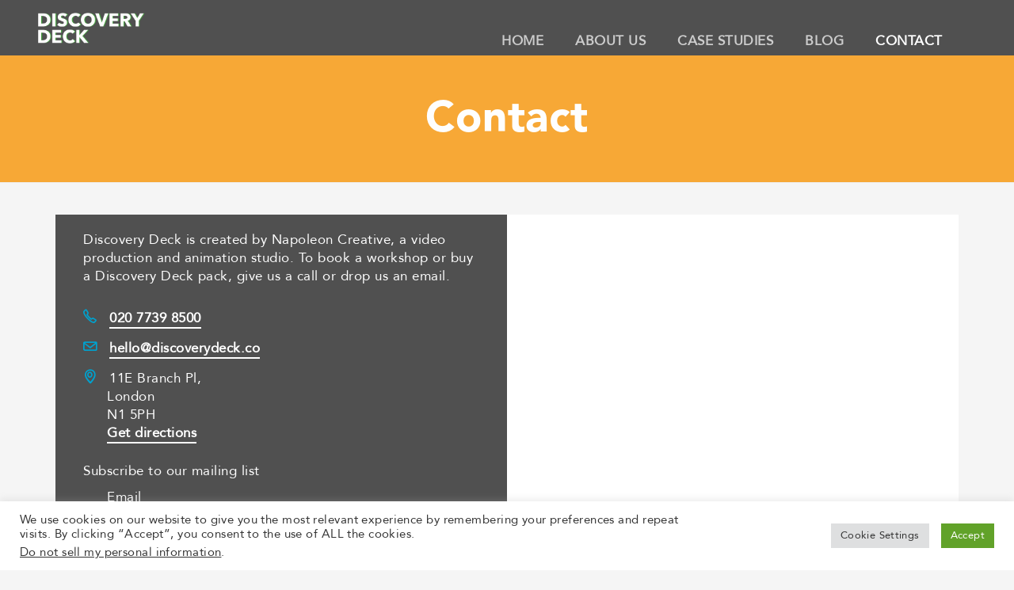

--- FILE ---
content_type: text/html; charset=UTF-8
request_url: https://discoverydeck.co/contact/
body_size: 13803
content:

<!doctype html>
<html lang="en-GB">
<head>
	<meta charset="utf-8">
	<meta http-equiv="x-ua-compatible" content="ie=edge">
	<meta name="viewport" content="width=device-width, initial-scale=1">


	<script type="text/javascript">
		(function() {
			var path = '//easy.myfonts.net/v2/js?sid=10336(font-family=Avenir+35+Light)&sid=10338(font-family=Avenir+55+Roman)&sid=10344(font-family=Avenir+65+Medium)&sid=10346(font-family=Avenir+95+Black)&key=kiZiJbXnal',
			protocol = ('https:' == document.location.protocol ? 'https:' : 'http:'),
			trial = document.createElement('script');
			trial.type = 'text/javascript';
			trial.async = true;
			trial.src = protocol + path;
			var head = document.getElementsByTagName("head")[0];
			head.appendChild(trial);
		})();
	</script>

	<meta name='robots' content='index, follow, max-image-preview:large, max-snippet:-1, max-video-preview:-1' />

	<!-- This site is optimized with the Yoast SEO plugin v24.7 - https://yoast.com/wordpress/plugins/seo/ -->
	<title>Contact Napoleon Creative</title>
	<meta name="description" content="Get in touch with Napoleon Creative for world-class video production and animation. Based in London, they offer a full service from concept to delivery." />
	<link rel="canonical" href="https://discoverydeck.co/contact/" />
	<meta property="og:locale" content="en_GB" />
	<meta property="og:type" content="article" />
	<meta property="og:title" content="Contact Napoleon Creative" />
	<meta property="og:description" content="Get in touch with Napoleon Creative for world-class video production and animation. Based in London, they offer a full service from concept to delivery." />
	<meta property="og:url" content="https://discoverydeck.co/contact/" />
	<meta property="og:site_name" content="Discovery Deck" />
	<meta property="article:publisher" content="https://www.facebook.com/napoleoncreative" />
	<meta property="article:modified_time" content="2017-08-15T14:00:16+00:00" />
	<meta property="og:image" content="https://discoverydeck.co/wp-content/uploads/2016/10/DD-Contact-Featured-Image.jpg" />
	<meta property="og:image:width" content="1200" />
	<meta property="og:image:height" content="675" />
	<meta property="og:image:type" content="image/jpeg" />
	<meta name="twitter:card" content="summary_large_image" />
	<meta name="twitter:site" content="@nacr" />
	<script type="application/ld+json" class="yoast-schema-graph">{"@context":"https://schema.org","@graph":[{"@type":"WebPage","@id":"https://discoverydeck.co/contact/","url":"https://discoverydeck.co/contact/","name":"Contact Napoleon Creative","isPartOf":{"@id":"https://discoverydeck.co/#website"},"primaryImageOfPage":{"@id":"https://discoverydeck.co/contact/#primaryimage"},"image":{"@id":"https://discoverydeck.co/contact/#primaryimage"},"thumbnailUrl":"https://discoverydeck.co/wp-content/uploads/2016/10/DD-Contact-Featured-Image.jpg","datePublished":"2016-10-19T13:39:11+00:00","dateModified":"2017-08-15T14:00:16+00:00","description":"Get in touch with Napoleon Creative for world-class video production and animation. Based in London, they offer a full service from concept to delivery.","breadcrumb":{"@id":"https://discoverydeck.co/contact/#breadcrumb"},"inLanguage":"en-GB","potentialAction":[{"@type":"ReadAction","target":["https://discoverydeck.co/contact/"]}]},{"@type":"ImageObject","inLanguage":"en-GB","@id":"https://discoverydeck.co/contact/#primaryimage","url":"https://discoverydeck.co/wp-content/uploads/2016/10/DD-Contact-Featured-Image.jpg","contentUrl":"https://discoverydeck.co/wp-content/uploads/2016/10/DD-Contact-Featured-Image.jpg","width":1200,"height":675,"caption":"contact discovery deck"},{"@type":"BreadcrumbList","@id":"https://discoverydeck.co/contact/#breadcrumb","itemListElement":[{"@type":"ListItem","position":1,"name":"Home","item":"https://discoverydeck.co/"},{"@type":"ListItem","position":2,"name":"Contact"}]},{"@type":"WebSite","@id":"https://discoverydeck.co/#website","url":"https://discoverydeck.co/","name":"Discovery Deck","description":"Unlock your story with our card-based game","potentialAction":[{"@type":"SearchAction","target":{"@type":"EntryPoint","urlTemplate":"https://discoverydeck.co/?s={search_term_string}"},"query-input":{"@type":"PropertyValueSpecification","valueRequired":true,"valueName":"search_term_string"}}],"inLanguage":"en-GB"}]}</script>
	<!-- / Yoast SEO plugin. -->


<link rel='dns-prefetch' href='//cdnjs.cloudflare.com' />
<script type="text/javascript">
/* <![CDATA[ */
window._wpemojiSettings = {"baseUrl":"https:\/\/s.w.org\/images\/core\/emoji\/15.0.3\/72x72\/","ext":".png","svgUrl":"https:\/\/s.w.org\/images\/core\/emoji\/15.0.3\/svg\/","svgExt":".svg","source":{"concatemoji":"https:\/\/discoverydeck.co\/wp-includes\/js\/wp-emoji-release.min.js?ver=6.6.4"}};
/*! This file is auto-generated */
!function(i,n){var o,s,e;function c(e){try{var t={supportTests:e,timestamp:(new Date).valueOf()};sessionStorage.setItem(o,JSON.stringify(t))}catch(e){}}function p(e,t,n){e.clearRect(0,0,e.canvas.width,e.canvas.height),e.fillText(t,0,0);var t=new Uint32Array(e.getImageData(0,0,e.canvas.width,e.canvas.height).data),r=(e.clearRect(0,0,e.canvas.width,e.canvas.height),e.fillText(n,0,0),new Uint32Array(e.getImageData(0,0,e.canvas.width,e.canvas.height).data));return t.every(function(e,t){return e===r[t]})}function u(e,t,n){switch(t){case"flag":return n(e,"\ud83c\udff3\ufe0f\u200d\u26a7\ufe0f","\ud83c\udff3\ufe0f\u200b\u26a7\ufe0f")?!1:!n(e,"\ud83c\uddfa\ud83c\uddf3","\ud83c\uddfa\u200b\ud83c\uddf3")&&!n(e,"\ud83c\udff4\udb40\udc67\udb40\udc62\udb40\udc65\udb40\udc6e\udb40\udc67\udb40\udc7f","\ud83c\udff4\u200b\udb40\udc67\u200b\udb40\udc62\u200b\udb40\udc65\u200b\udb40\udc6e\u200b\udb40\udc67\u200b\udb40\udc7f");case"emoji":return!n(e,"\ud83d\udc26\u200d\u2b1b","\ud83d\udc26\u200b\u2b1b")}return!1}function f(e,t,n){var r="undefined"!=typeof WorkerGlobalScope&&self instanceof WorkerGlobalScope?new OffscreenCanvas(300,150):i.createElement("canvas"),a=r.getContext("2d",{willReadFrequently:!0}),o=(a.textBaseline="top",a.font="600 32px Arial",{});return e.forEach(function(e){o[e]=t(a,e,n)}),o}function t(e){var t=i.createElement("script");t.src=e,t.defer=!0,i.head.appendChild(t)}"undefined"!=typeof Promise&&(o="wpEmojiSettingsSupports",s=["flag","emoji"],n.supports={everything:!0,everythingExceptFlag:!0},e=new Promise(function(e){i.addEventListener("DOMContentLoaded",e,{once:!0})}),new Promise(function(t){var n=function(){try{var e=JSON.parse(sessionStorage.getItem(o));if("object"==typeof e&&"number"==typeof e.timestamp&&(new Date).valueOf()<e.timestamp+604800&&"object"==typeof e.supportTests)return e.supportTests}catch(e){}return null}();if(!n){if("undefined"!=typeof Worker&&"undefined"!=typeof OffscreenCanvas&&"undefined"!=typeof URL&&URL.createObjectURL&&"undefined"!=typeof Blob)try{var e="postMessage("+f.toString()+"("+[JSON.stringify(s),u.toString(),p.toString()].join(",")+"));",r=new Blob([e],{type:"text/javascript"}),a=new Worker(URL.createObjectURL(r),{name:"wpTestEmojiSupports"});return void(a.onmessage=function(e){c(n=e.data),a.terminate(),t(n)})}catch(e){}c(n=f(s,u,p))}t(n)}).then(function(e){for(var t in e)n.supports[t]=e[t],n.supports.everything=n.supports.everything&&n.supports[t],"flag"!==t&&(n.supports.everythingExceptFlag=n.supports.everythingExceptFlag&&n.supports[t]);n.supports.everythingExceptFlag=n.supports.everythingExceptFlag&&!n.supports.flag,n.DOMReady=!1,n.readyCallback=function(){n.DOMReady=!0}}).then(function(){return e}).then(function(){var e;n.supports.everything||(n.readyCallback(),(e=n.source||{}).concatemoji?t(e.concatemoji):e.wpemoji&&e.twemoji&&(t(e.twemoji),t(e.wpemoji)))}))}((window,document),window._wpemojiSettings);
/* ]]> */
</script>
<style id='cf-frontend-style-inline-css' type='text/css'>
@font-face {
	font-family: 'avenir-roman';
	font-weight: 400;
	src: url('https://discoverydeck.co/wp-content/uploads/2023/12/Avenir-Roman.ttf') format('truetype'),
		url('https://discoverydeck.co/wp-content/uploads/2023/12/Avenir-Roman.woff') format('woff'),
		url('https://discoverydeck.co/wp-content/uploads/2023/12/Avenir-Roman.woff2') format('woff2');
}
@font-face {
	font-family: 'avenir-black';
	font-weight: 400;
	src: url('https://discoverydeck.co/wp-content/uploads/2023/12/Avenir-Black.ttf') format('truetype');
}
</style>
<style id='wp-emoji-styles-inline-css' type='text/css'>

	img.wp-smiley, img.emoji {
		display: inline !important;
		border: none !important;
		box-shadow: none !important;
		height: 1em !important;
		width: 1em !important;
		margin: 0 0.07em !important;
		vertical-align: -0.1em !important;
		background: none !important;
		padding: 0 !important;
	}
</style>
<link rel='stylesheet' id='wp-block-library-css' href='https://discoverydeck.co/wp-includes/css/dist/block-library/style.min.css?ver=6.6.4' type='text/css' media='all' />
<style id='classic-theme-styles-inline-css' type='text/css'>
/*! This file is auto-generated */
.wp-block-button__link{color:#fff;background-color:#32373c;border-radius:9999px;box-shadow:none;text-decoration:none;padding:calc(.667em + 2px) calc(1.333em + 2px);font-size:1.125em}.wp-block-file__button{background:#32373c;color:#fff;text-decoration:none}
</style>
<style id='global-styles-inline-css' type='text/css'>
:root{--wp--preset--aspect-ratio--square: 1;--wp--preset--aspect-ratio--4-3: 4/3;--wp--preset--aspect-ratio--3-4: 3/4;--wp--preset--aspect-ratio--3-2: 3/2;--wp--preset--aspect-ratio--2-3: 2/3;--wp--preset--aspect-ratio--16-9: 16/9;--wp--preset--aspect-ratio--9-16: 9/16;--wp--preset--color--black: #000000;--wp--preset--color--cyan-bluish-gray: #abb8c3;--wp--preset--color--white: #ffffff;--wp--preset--color--pale-pink: #f78da7;--wp--preset--color--vivid-red: #cf2e2e;--wp--preset--color--luminous-vivid-orange: #ff6900;--wp--preset--color--luminous-vivid-amber: #fcb900;--wp--preset--color--light-green-cyan: #7bdcb5;--wp--preset--color--vivid-green-cyan: #00d084;--wp--preset--color--pale-cyan-blue: #8ed1fc;--wp--preset--color--vivid-cyan-blue: #0693e3;--wp--preset--color--vivid-purple: #9b51e0;--wp--preset--gradient--vivid-cyan-blue-to-vivid-purple: linear-gradient(135deg,rgba(6,147,227,1) 0%,rgb(155,81,224) 100%);--wp--preset--gradient--light-green-cyan-to-vivid-green-cyan: linear-gradient(135deg,rgb(122,220,180) 0%,rgb(0,208,130) 100%);--wp--preset--gradient--luminous-vivid-amber-to-luminous-vivid-orange: linear-gradient(135deg,rgba(252,185,0,1) 0%,rgba(255,105,0,1) 100%);--wp--preset--gradient--luminous-vivid-orange-to-vivid-red: linear-gradient(135deg,rgba(255,105,0,1) 0%,rgb(207,46,46) 100%);--wp--preset--gradient--very-light-gray-to-cyan-bluish-gray: linear-gradient(135deg,rgb(238,238,238) 0%,rgb(169,184,195) 100%);--wp--preset--gradient--cool-to-warm-spectrum: linear-gradient(135deg,rgb(74,234,220) 0%,rgb(151,120,209) 20%,rgb(207,42,186) 40%,rgb(238,44,130) 60%,rgb(251,105,98) 80%,rgb(254,248,76) 100%);--wp--preset--gradient--blush-light-purple: linear-gradient(135deg,rgb(255,206,236) 0%,rgb(152,150,240) 100%);--wp--preset--gradient--blush-bordeaux: linear-gradient(135deg,rgb(254,205,165) 0%,rgb(254,45,45) 50%,rgb(107,0,62) 100%);--wp--preset--gradient--luminous-dusk: linear-gradient(135deg,rgb(255,203,112) 0%,rgb(199,81,192) 50%,rgb(65,88,208) 100%);--wp--preset--gradient--pale-ocean: linear-gradient(135deg,rgb(255,245,203) 0%,rgb(182,227,212) 50%,rgb(51,167,181) 100%);--wp--preset--gradient--electric-grass: linear-gradient(135deg,rgb(202,248,128) 0%,rgb(113,206,126) 100%);--wp--preset--gradient--midnight: linear-gradient(135deg,rgb(2,3,129) 0%,rgb(40,116,252) 100%);--wp--preset--font-size--small: 13px;--wp--preset--font-size--medium: 20px;--wp--preset--font-size--large: 36px;--wp--preset--font-size--x-large: 42px;--wp--preset--spacing--20: 0.44rem;--wp--preset--spacing--30: 0.67rem;--wp--preset--spacing--40: 1rem;--wp--preset--spacing--50: 1.5rem;--wp--preset--spacing--60: 2.25rem;--wp--preset--spacing--70: 3.38rem;--wp--preset--spacing--80: 5.06rem;--wp--preset--shadow--natural: 6px 6px 9px rgba(0, 0, 0, 0.2);--wp--preset--shadow--deep: 12px 12px 50px rgba(0, 0, 0, 0.4);--wp--preset--shadow--sharp: 6px 6px 0px rgba(0, 0, 0, 0.2);--wp--preset--shadow--outlined: 6px 6px 0px -3px rgba(255, 255, 255, 1), 6px 6px rgba(0, 0, 0, 1);--wp--preset--shadow--crisp: 6px 6px 0px rgba(0, 0, 0, 1);}:where(.is-layout-flex){gap: 0.5em;}:where(.is-layout-grid){gap: 0.5em;}body .is-layout-flex{display: flex;}.is-layout-flex{flex-wrap: wrap;align-items: center;}.is-layout-flex > :is(*, div){margin: 0;}body .is-layout-grid{display: grid;}.is-layout-grid > :is(*, div){margin: 0;}:where(.wp-block-columns.is-layout-flex){gap: 2em;}:where(.wp-block-columns.is-layout-grid){gap: 2em;}:where(.wp-block-post-template.is-layout-flex){gap: 1.25em;}:where(.wp-block-post-template.is-layout-grid){gap: 1.25em;}.has-black-color{color: var(--wp--preset--color--black) !important;}.has-cyan-bluish-gray-color{color: var(--wp--preset--color--cyan-bluish-gray) !important;}.has-white-color{color: var(--wp--preset--color--white) !important;}.has-pale-pink-color{color: var(--wp--preset--color--pale-pink) !important;}.has-vivid-red-color{color: var(--wp--preset--color--vivid-red) !important;}.has-luminous-vivid-orange-color{color: var(--wp--preset--color--luminous-vivid-orange) !important;}.has-luminous-vivid-amber-color{color: var(--wp--preset--color--luminous-vivid-amber) !important;}.has-light-green-cyan-color{color: var(--wp--preset--color--light-green-cyan) !important;}.has-vivid-green-cyan-color{color: var(--wp--preset--color--vivid-green-cyan) !important;}.has-pale-cyan-blue-color{color: var(--wp--preset--color--pale-cyan-blue) !important;}.has-vivid-cyan-blue-color{color: var(--wp--preset--color--vivid-cyan-blue) !important;}.has-vivid-purple-color{color: var(--wp--preset--color--vivid-purple) !important;}.has-black-background-color{background-color: var(--wp--preset--color--black) !important;}.has-cyan-bluish-gray-background-color{background-color: var(--wp--preset--color--cyan-bluish-gray) !important;}.has-white-background-color{background-color: var(--wp--preset--color--white) !important;}.has-pale-pink-background-color{background-color: var(--wp--preset--color--pale-pink) !important;}.has-vivid-red-background-color{background-color: var(--wp--preset--color--vivid-red) !important;}.has-luminous-vivid-orange-background-color{background-color: var(--wp--preset--color--luminous-vivid-orange) !important;}.has-luminous-vivid-amber-background-color{background-color: var(--wp--preset--color--luminous-vivid-amber) !important;}.has-light-green-cyan-background-color{background-color: var(--wp--preset--color--light-green-cyan) !important;}.has-vivid-green-cyan-background-color{background-color: var(--wp--preset--color--vivid-green-cyan) !important;}.has-pale-cyan-blue-background-color{background-color: var(--wp--preset--color--pale-cyan-blue) !important;}.has-vivid-cyan-blue-background-color{background-color: var(--wp--preset--color--vivid-cyan-blue) !important;}.has-vivid-purple-background-color{background-color: var(--wp--preset--color--vivid-purple) !important;}.has-black-border-color{border-color: var(--wp--preset--color--black) !important;}.has-cyan-bluish-gray-border-color{border-color: var(--wp--preset--color--cyan-bluish-gray) !important;}.has-white-border-color{border-color: var(--wp--preset--color--white) !important;}.has-pale-pink-border-color{border-color: var(--wp--preset--color--pale-pink) !important;}.has-vivid-red-border-color{border-color: var(--wp--preset--color--vivid-red) !important;}.has-luminous-vivid-orange-border-color{border-color: var(--wp--preset--color--luminous-vivid-orange) !important;}.has-luminous-vivid-amber-border-color{border-color: var(--wp--preset--color--luminous-vivid-amber) !important;}.has-light-green-cyan-border-color{border-color: var(--wp--preset--color--light-green-cyan) !important;}.has-vivid-green-cyan-border-color{border-color: var(--wp--preset--color--vivid-green-cyan) !important;}.has-pale-cyan-blue-border-color{border-color: var(--wp--preset--color--pale-cyan-blue) !important;}.has-vivid-cyan-blue-border-color{border-color: var(--wp--preset--color--vivid-cyan-blue) !important;}.has-vivid-purple-border-color{border-color: var(--wp--preset--color--vivid-purple) !important;}.has-vivid-cyan-blue-to-vivid-purple-gradient-background{background: var(--wp--preset--gradient--vivid-cyan-blue-to-vivid-purple) !important;}.has-light-green-cyan-to-vivid-green-cyan-gradient-background{background: var(--wp--preset--gradient--light-green-cyan-to-vivid-green-cyan) !important;}.has-luminous-vivid-amber-to-luminous-vivid-orange-gradient-background{background: var(--wp--preset--gradient--luminous-vivid-amber-to-luminous-vivid-orange) !important;}.has-luminous-vivid-orange-to-vivid-red-gradient-background{background: var(--wp--preset--gradient--luminous-vivid-orange-to-vivid-red) !important;}.has-very-light-gray-to-cyan-bluish-gray-gradient-background{background: var(--wp--preset--gradient--very-light-gray-to-cyan-bluish-gray) !important;}.has-cool-to-warm-spectrum-gradient-background{background: var(--wp--preset--gradient--cool-to-warm-spectrum) !important;}.has-blush-light-purple-gradient-background{background: var(--wp--preset--gradient--blush-light-purple) !important;}.has-blush-bordeaux-gradient-background{background: var(--wp--preset--gradient--blush-bordeaux) !important;}.has-luminous-dusk-gradient-background{background: var(--wp--preset--gradient--luminous-dusk) !important;}.has-pale-ocean-gradient-background{background: var(--wp--preset--gradient--pale-ocean) !important;}.has-electric-grass-gradient-background{background: var(--wp--preset--gradient--electric-grass) !important;}.has-midnight-gradient-background{background: var(--wp--preset--gradient--midnight) !important;}.has-small-font-size{font-size: var(--wp--preset--font-size--small) !important;}.has-medium-font-size{font-size: var(--wp--preset--font-size--medium) !important;}.has-large-font-size{font-size: var(--wp--preset--font-size--large) !important;}.has-x-large-font-size{font-size: var(--wp--preset--font-size--x-large) !important;}
:where(.wp-block-post-template.is-layout-flex){gap: 1.25em;}:where(.wp-block-post-template.is-layout-grid){gap: 1.25em;}
:where(.wp-block-columns.is-layout-flex){gap: 2em;}:where(.wp-block-columns.is-layout-grid){gap: 2em;}
:root :where(.wp-block-pullquote){font-size: 1.5em;line-height: 1.6;}
</style>
<link rel='stylesheet' id='cookie-law-info-css' href='https://discoverydeck.co/wp-content/plugins/cookie-law-info/legacy/public/css/cookie-law-info-public.css?ver=3.2.8' type='text/css' media='all' />
<link rel='stylesheet' id='cookie-law-info-gdpr-css' href='https://discoverydeck.co/wp-content/plugins/cookie-law-info/legacy/public/css/cookie-law-info-gdpr.css?ver=3.2.8' type='text/css' media='all' />
<style id='akismet-widget-style-inline-css' type='text/css'>

			.a-stats {
				--akismet-color-mid-green: #357b49;
				--akismet-color-white: #fff;
				--akismet-color-light-grey: #f6f7f7;

				max-width: 350px;
				width: auto;
			}

			.a-stats * {
				all: unset;
				box-sizing: border-box;
			}

			.a-stats strong {
				font-weight: 600;
			}

			.a-stats a.a-stats__link,
			.a-stats a.a-stats__link:visited,
			.a-stats a.a-stats__link:active {
				background: var(--akismet-color-mid-green);
				border: none;
				box-shadow: none;
				border-radius: 8px;
				color: var(--akismet-color-white);
				cursor: pointer;
				display: block;
				font-family: -apple-system, BlinkMacSystemFont, 'Segoe UI', 'Roboto', 'Oxygen-Sans', 'Ubuntu', 'Cantarell', 'Helvetica Neue', sans-serif;
				font-weight: 500;
				padding: 12px;
				text-align: center;
				text-decoration: none;
				transition: all 0.2s ease;
			}

			/* Extra specificity to deal with TwentyTwentyOne focus style */
			.widget .a-stats a.a-stats__link:focus {
				background: var(--akismet-color-mid-green);
				color: var(--akismet-color-white);
				text-decoration: none;
			}

			.a-stats a.a-stats__link:hover {
				filter: brightness(110%);
				box-shadow: 0 4px 12px rgba(0, 0, 0, 0.06), 0 0 2px rgba(0, 0, 0, 0.16);
			}

			.a-stats .count {
				color: var(--akismet-color-white);
				display: block;
				font-size: 1.5em;
				line-height: 1.4;
				padding: 0 13px;
				white-space: nowrap;
			}
		
</style>
<link rel='stylesheet' id='sage/simplelines-css' href='https://cdnjs.cloudflare.com/ajax/libs/simple-line-icons/2.3.2/css/simple-line-icons.css' type='text/css' media='all' />
<link rel='stylesheet' id='sage/css-css' href='https://discoverydeck.co/wp-content/themes/napoleon-sage/dist/styles/main.css' type='text/css' media='all' />
<script type="text/javascript" src="https://discoverydeck.co/wp-includes/js/jquery/jquery.min.js?ver=3.7.1" id="jquery-core-js"></script>
<script type="text/javascript" src="https://discoverydeck.co/wp-includes/js/jquery/jquery-migrate.min.js?ver=3.4.1" id="jquery-migrate-js"></script>
<script type="text/javascript" id="cookie-law-info-js-extra">
/* <![CDATA[ */
var Cli_Data = {"nn_cookie_ids":[],"cookielist":[],"non_necessary_cookies":[],"ccpaEnabled":"1","ccpaRegionBased":"","ccpaBarEnabled":"","strictlyEnabled":["necessary","obligatoire"],"ccpaType":"ccpa_gdpr","js_blocking":"1","custom_integration":"","triggerDomRefresh":"","secure_cookies":""};
var cli_cookiebar_settings = {"animate_speed_hide":"500","animate_speed_show":"500","background":"#FFF","border":"#b1a6a6c2","border_on":"","button_1_button_colour":"#61a229","button_1_button_hover":"#4e8221","button_1_link_colour":"#fff","button_1_as_button":"1","button_1_new_win":"","button_2_button_colour":"#333","button_2_button_hover":"#292929","button_2_link_colour":"#444","button_2_as_button":"","button_2_hidebar":"","button_3_button_colour":"#dedfe0","button_3_button_hover":"#b2b2b3","button_3_link_colour":"#333333","button_3_as_button":"1","button_3_new_win":"","button_4_button_colour":"#dedfe0","button_4_button_hover":"#b2b2b3","button_4_link_colour":"#333333","button_4_as_button":"1","button_7_button_colour":"#61a229","button_7_button_hover":"#4e8221","button_7_link_colour":"#fff","button_7_as_button":"1","button_7_new_win":"","font_family":"inherit","header_fix":"","notify_animate_hide":"1","notify_animate_show":"","notify_div_id":"#cookie-law-info-bar","notify_position_horizontal":"right","notify_position_vertical":"bottom","scroll_close":"","scroll_close_reload":"","accept_close_reload":"","reject_close_reload":"","showagain_tab":"","showagain_background":"#fff","showagain_border":"#000","showagain_div_id":"#cookie-law-info-again","showagain_x_position":"100px","text":"#333333","show_once_yn":"","show_once":"10000","logging_on":"","as_popup":"","popup_overlay":"1","bar_heading_text":"","cookie_bar_as":"banner","popup_showagain_position":"bottom-right","widget_position":"left"};
var log_object = {"ajax_url":"https:\/\/discoverydeck.co\/wp-admin\/admin-ajax.php"};
/* ]]> */
</script>
<script type="text/javascript" src="https://discoverydeck.co/wp-content/plugins/cookie-law-info/legacy/public/js/cookie-law-info-public.js?ver=3.2.8" id="cookie-law-info-js"></script>
<script type="text/javascript" id="cookie-law-info-ccpa-js-extra">
/* <![CDATA[ */
var ccpa_data = {"opt_out_prompt":"Do you really wish to opt out?","opt_out_confirm":"Confirm","opt_out_cancel":"Cancel"};
/* ]]> */
</script>
<script type="text/javascript" src="https://discoverydeck.co/wp-content/plugins/cookie-law-info/legacy/admin/modules/ccpa/assets/js/cookie-law-info-ccpa.js?ver=3.2.8" id="cookie-law-info-ccpa-js"></script>
<link rel="https://api.w.org/" href="https://discoverydeck.co/wp-json/" /><link rel="alternate" title="JSON" type="application/json" href="https://discoverydeck.co/wp-json/wp/v2/pages/98" /><link rel="EditURI" type="application/rsd+xml" title="RSD" href="https://discoverydeck.co/xmlrpc.php?rsd" />
<meta name="generator" content="WordPress 6.6.4" />
<link rel='shortlink' href='https://discoverydeck.co/?p=98' />
<link rel="alternate" title="oEmbed (JSON)" type="application/json+oembed" href="https://discoverydeck.co/wp-json/oembed/1.0/embed?url=https%3A%2F%2Fdiscoverydeck.co%2Fcontact%2F" />
<link rel="alternate" title="oEmbed (XML)" type="text/xml+oembed" href="https://discoverydeck.co/wp-json/oembed/1.0/embed?url=https%3A%2F%2Fdiscoverydeck.co%2Fcontact%2F&#038;format=xml" />
			<!-- DO NOT COPY THIS SNIPPET! Start of Page Analytics Tracking for HubSpot WordPress plugin v11.2.0-->
			<script class="hsq-set-content-id" data-content-id="standard-page">
				var _hsq = _hsq || [];
				_hsq.push(["setContentType", "standard-page"]);
			</script>
			<!-- DO NOT COPY THIS SNIPPET! End of Page Analytics Tracking for HubSpot WordPress plugin -->
			<style type="text/css" id="simple-css-output">/*GENERAL [base64]*/.page-header { padding: 50px 40px;}body{ font-family: 'avenir-roman', sans-serif !important;}/*FONT STYLING------------------------------------------------------------------------------------------------------*/.page-title, h1.page-title { font-family: 'avenir-black','avenir-roman', sans-serif !important;}.section-title { font-family: 'avenir-black','avenir-roman', sans-serif !important;}#act-one .strapline { font-family: 'avenir-black','avenir-roman', sans-serif !important;}.h1, .h2, .h3, .h4, .h5, .h6, h1, h2, h3, h4, h5, h6 { font-family: 'avenir-black','avenir-roman', sans-serif !important;}/*LIST AND BLOCKQUOTE STYLING--------------------------------------------------------------------------------------------------*/ul li{font-size:1.2em;}blockquote span{font-size:1em !important;}/*CTA [base64]*/.search-form a.btn-cta.search-submit, a.btn.btn-cta { background: #fff; color: #444;}.search-form a.btn-cta.search-submit:hover, a.btn.btn-cta:hover { background: transparent; color: #fff;}.search-form a.btn-cta.green.search-submit, a.btn.btn-cta.green { background: #47a040; color: #fff;}.search-form a.btn-cta.green.search-submit:hover, a.btn.btn-cta.green:hover { color: #47a040; border-color: #47a040; background:transparent;}.search-form a.btn-cta.red.search-submit, a.btn.btn-cta.red { background: #e73d3d; color: #fff;}.search-form a.btn-cta.red.search-submit:hover, a.btn.btn-cta.red:hover { color: #e73d3d; border-color: #e73d3d; background:transparent;}.search-form a.btn-cta.yellow.search-submit, a.btn.btn-cta.yellow { background: #f7a836; color: #fff;}.search-form a.btn-cta.yellow.search-submit:hover, a.btn.btn-cta.yellow:hover { color: #f7a836; border-color: #f7a836; background:transparent;}/*BLOG [base64]*/.social-share{ display:none;}.author-box{ display:none;}.post-share{ display:none;}/*CONTACT [base64]*/#mc_embed_signup{ margin-top:25px;}.mc-field-group { margin-left: 30px;}.mc-field-group label { font-size:1.2em; font-weight: normal; color: white;}.mc-field-group input { outline: none; box-shadow: none; border: none; width: 250px; margin-bottom: 8px;}.mailchimp-submit { background-color: #e73d3d!important; color: white; border: none; text-transform: none; line-height: 1em; padding: 1em 2em 1em 2em; color: #fff; font-weight: 700; font-size: 1em; width: 170px; margin: 10px; border-radius: 4px; background-repeat: no-repeat; background-position: 74% 50%; background-size: 20px; margin-left:30px;}.contact-panel .contact-social { border-top: none;}.page-template-page-service .case-study-card { margin-bottom: 30px;}.page-template-page-service .page-header { background: #E73D3D;} .service-text { position: relative; left: -50%; color: white; font-size: 25px; text-align: center; margin: auto;}.service-text-container{ position: absolute; left: 50%; top:45%; width: 100%;}.case-study-card-thumb{ background: linear-gradient( rgba(0, 0, 0, 0.5), rgba(0, 0, 0, 0.5) );}.page-template-page-portfolio .page-header { background: #47a040;}.single-portfolio .page-header { background: #47a040 !important;}.single-services .page-header { background: #E73D3D !important;}.clearfix:after { visibility: hidden; display: block; font-size: 0; content: " "; clear: both; height: 0;}* html .clearfix { zoom: 1; } /* IE6 */*:first-child+html .clearfix { zoom: 1; } /* IE7 */</style><!-- Analytics by WP Statistics - https://wp-statistics.com -->
<style type="text/css">.recentcomments a{display:inline !important;padding:0 !important;margin:0 !important;}</style><link rel="icon" href="https://discoverydeck.co/wp-content/uploads/2017/07/favicon-96x96.png" sizes="32x32" />
<link rel="icon" href="https://discoverydeck.co/wp-content/uploads/2017/07/favicon-96x96.png" sizes="192x192" />
<link rel="apple-touch-icon" href="https://discoverydeck.co/wp-content/uploads/2017/07/favicon-96x96.png" />
<meta name="msapplication-TileImage" content="https://discoverydeck.co/wp-content/uploads/2017/07/favicon-96x96.png" />
	<!--<script type="text/javascript">

	  var _gaq = _gaq || [];
	  _gaq.push(['_setAccount', 'UA-10127160-1']);
	  _gaq.push(['_trackPageview']);

	  (function() {
	    var ga = document.createElement('script'); ga.type = 'text/javascript'; ga.async = true;
	    ga.src = ('https:' == document.location.protocol ? 'https://ssl' : 'http://www') + '.google-analytics.com/ga.js';
	    var s = document.getElementsByTagName('script')[0]; s.parentNode.insertBefore(ga, s);
	  })();

	</script>-->
	
	<!-- Global site tag (gtag.js) - Google Analytics -->
<script async src="https://www.googletagmanager.com/gtag/js?id=UA-128364500-1"></script>
<script>
  window.dataLayer = window.dataLayer || [];
  function gtag(){dataLayer.push(arguments);}
  gtag('js', new Date());

  gtag('config', 'UA-128364500-1');
</script>

</head>
<body data-rsssl=1 class="page-template page-template-templates page-template-page-contact page-template-templatespage-contact-php page page-id-98 contact sidebar-primary">
    <!--[if IE]>
      <div class="alert alert-warning">
        You are using an <strong>outdated</strong> browser. Please <a href="http://browsehappy.com/">upgrade your browser</a> to improve your experience.      </div>
      <![endif]-->
            <div class="wrap" role="document">
        <div class="content row">
          <main class="main">
              <div id="content-anchor"></div>
  <div id="sticky-phantom"></div>



  <header>
    <div class="container">

      <div class="nav-logo">
        <a href="https://discoverydeck.co/">
          <img src="https://discoverydeck.co/wp-content/themes/napoleon-sage/assets/images/logos/dd-logo-white-green.png" alt="Nc Logo" />
        </a>
      </div>

      <nav>
        <div class="menu-main-menu-container"><ul id="menu-main-menu" class="menu"><li id="menu-item-22" class="menu-item menu-item-type-post_type menu-item-object-page menu-item-home menu-item-22"><a href="https://discoverydeck.co/">Home</a></li>
<li id="menu-item-5533" class="menu-item menu-item-type-post_type menu-item-object-page menu-item-5533"><a href="https://discoverydeck.co/about-us/">About Us</a></li>
<li id="menu-item-26" class="menu-item menu-item-type-post_type menu-item-object-page menu-item-26"><a href="https://discoverydeck.co/case-studies/">Case Studies</a></li>
<li id="menu-item-24" class="menu-item menu-item-type-post_type menu-item-object-page menu-item-24"><a href="https://discoverydeck.co/blog/">Blog</a></li>
<li id="menu-item-100" class="menu-item menu-item-type-post_type menu-item-object-page current-menu-item page_item page-item-98 current_page_item menu-item-100"><a href="https://discoverydeck.co/contact/" aria-current="page">Contact</a></li>
</ul></div>
        <div id="burger">
          <span class="icon-menu"></span>
        </div><!-- /#burger -->
      </nav>

    </div>
  </header><div class="page-header">
	<h1 class="page-title">Contact</h1>
</div>

<div class="container pd">

	<div class="contact-panel">

		<div class="row no-gutter">

			<div class="col-md-6 match contact-box">


				<div class="row">
					<div class="col-md-12">

						<p>
							 Discovery Deck is created by Napoleon Creative, a video production and animation studio. To book a workshop or buy a Discovery Deck pack, give us a call or drop us an email.
						</p>

						<div class="contact-info">
							<p>
								<span class="icon-phone"></span> <a href="tel:02077398500">020 7739 8500</a>
							</p>

							<p>
								<span class="icon-envelope"></span> <a href="/cdn-cgi/l/email-protection#462e232a2a2906222f3525293023343f2223252d682529"><span class="__cf_email__" data-cfemail="7119141d1d1e31151802121e071403081514121a5f121e">[email&#160;protected]</span></a>
							</p>

							<p>
								<span class="icon-location-pin"></span> 11E Branch Pl, <br /> London <br /> N1 5PH <br />
								<a href="https://www.google.co.uk/maps/dir/''/napoleon+creative/@51.5372852,-0.1540995,12z/data=!3m1!4b1!4m8!4m7!1m0!1m5!1m1!1s0x48761ca7481c79c3:0x41a001a6cb58b3a7!2m2!1d-0.08406!2d51.537306" target="_blank">
									Get directions
								</a>
							</p>
						</div><!-- /.contact-info -->
                        <!-- Begin MailChimp Signup Form -->
<div id="mc_embed_signup">
<form action="//napoleoncreative.us1.list-manage.com/subscribe/post?u=8cb7c858f4a177b7462dc00b6&amp;id=ca9ac4106e" method="post" id="mc-embedded-subscribe-form" name="mc-embedded-subscribe-form" class="validate" target="_blank" novalidate>
    <div id="mc_embed_signup_scroll">
	<p>Subscribe to our mailing list</p>
<div class="mc-field-group">
	<label for="mce-EMAIL">Email </label>
	<input type="email" value="" name="EMAIL" class="required email" id="mce-EMAIL">
</div>
<div class="mc-field-group">
	<label for="mce-FNAME">First Name </label>
	<input type="text" value="" name="FNAME" class="" id="mce-FNAME">
</div>
<div class="mc-field-group">
	<label for="mce-LNAME">Surname </label>
	<input type="text" value="" name="LNAME" class="" id="mce-LNAME">
</div>
<div class="mc-field-group">
	<label for="mce-MMERGE3">Company </label>
	<input type="text" value="" name="MMERGE3" class="" id="mce-MMERGE3">
</div>
	<div id="mce-responses" class="clear">
		<div class="response" id="mce-error-response" style="display:none"></div>
		<div class="response" id="mce-success-response" style="display:none"></div>
	</div>    <!-- real people should not fill this in and expect good things - do not remove this or risk form bot signups-->
    <div style="position: absolute; left: -5000px;" aria-hidden="true"><input type="text" name="b_8cb7c858f4a177b7462dc00b6_ca9ac4106e" tabindex="-1" value=""></div>
    <div class="clear"><input type="submit" value="Subscribe" name="subscribe" id="mc-embedded-subscribe" class="button mailchimp-submit"></div>
    </div>
</form>
</div>

<!--End mc_embed_signup-->
					</div><!-- /.col-md-12 -->
				</div><!-- /.row -->


				

				<div class="row contact-social">
					<p class="remove-link-style">
						<a href="https://www.instagram.com/discoverydeck/" target="blank">
							<span class="icon-social-instagram"></span>
						</a>

						<a href="https://twitter.com/DiscoveryDeck" target="blank">
							<span class="icon-social-twitter"></span>
						</a>

						<a href="https://www.youtube.com/channel/UChfHS9287BOepY3aNeEzEbA" target="blank">
							<span class="icon-social-youtube"></span>
						</a>

						<a href="https://www.facebook.com/DiscoveryDeck/" target="blank">
							<span class="icon-social-facebook"></span>
						</a>
					</p>	
				</div><!-- /.row -->

			</div><!-- /.col-md-6 -->

			<div class="col-md-6 match">

				<iframe src="https://www.google.com/maps/embed?pb=!1m18!1m12!1m3!1d11014.597886300708!2d-0.09081862803655939!3d51.53654942378353!2m3!1f0!2f0!3f0!3m2!1i1024!2i768!4f13.1!3m3!1m2!1s0x48761ca7481c79c3%3A0x41a001a6cb58b3a7!2sNapoleon+Creative!5e0!3m2!1sen!2suk!4v1477909779686" width="100%" style="min-height: 400px;" height="100%" frameborder="0" style="border:0" allowfullscreen></iframe>

			</div><!-- /.col-md-8 -->


		</div><!-- /.row -->
	</div><!-- /.contact-panel -->





	<div class="row hide">
		<div class="col-md-6">

			[contact-form-7 id="145" title="Contact form" html_class="form"]		</div><!-- /.col-md-6 -->

		<div class="col-md-6">
			<div class="row">
				<div class="col-md-5">

				</div><!-- /.col-md-6 -->
				<div class="col-md-7">
					<p>
						<span class="contact-cta">E</span>: <a href="/cdn-cgi/l/email-protection#43632f262c2d032d22332c2f262c2d20312622372a35266d202c2e"><span class="__cf_email__" data-cfemail="ea868f8584aa848b9a85868f858489988f8b9e839c8fc4898587">[email&#160;protected]</span></a> <br />
						<span class="contact-cta">T</span>: <a href="tel:02077398500">020 7739 8500</a>
					</p>	
				</div><!-- /.col-md-6 -->
			</div><!-- /.row -->

			<iframe src="https://www.google.com/maps/embed?pb=!1m18!1m12!1m3!1d10099.812424244368!2d-0.08929551630011902!3d51.53933781310586!2m3!1f0!2f0!3f0!3m2!1i1024!2i768!4f13.1!3m3!1m2!1s0x48761ca7481c79c3%3A0x41a001a6cb58b3a7!2sNapoleon+Creative!5e0!3m2!1sen!2suk!4v1477661994205" width="100%" height="450" frameborder="0" style="border:0" allowfullscreen></iframe>
		</div><!-- /.col-md-6 -->
	</div><!-- /.row -->

</div><!-- /.container -->          </main><!-- /.main -->
        </div><!-- /.content -->
      </div><!-- /.wrap -->
      <footer id="footer">
	<div class="container">

		<div class="row">
			<div class="col-md-3 col-sm-12">

				<img class="logo" src="https://discoverydeck.co/wp-content/themes/napoleon-sage/dist/images/logos/dd-logo-white-green.png" width="100%" alt="Napoleon Creative logo" />

				<div class="row contact-social">
					<p class="remove-link-style">
						<a href="https://www.instagram.com/discoverydeck/" target="blank">
							<span class="icon-social-instagram"></span>
						</a>

						<a href="https://twitter.com/DiscoveryDeck" target="blank">
							<span class="icon-social-twitter"></span>
						</a>

						<a href="https://www.youtube.com/channel/UChfHS9287BOepY3aNeEzEbA" target="blank">
							<span class="icon-social-youtube"></span>
						</a>

						<a href="https://www.facebook.com/DiscoveryDeck/" target="blank">
							<span class="icon-social-facebook"></span>
						</a>
					</p>	
				</div><!-- /.row -->
				


				<p class="m-t-md small">
					&copy; Copyright Discovery Deck 2026				</p>
				<p class="small remove-link-style">
					<a href="https://discoverydeck.co/terms-and-conditions/">T&amp;C's</a>
				</p>

			</div><!-- /.col-md-3 -->

			<div class="col-md-3 col-sm-6">
				<h5 class="color-nc-green">Latest posts</h5>

				<ul>
						<li>
							<a href="https://discoverydeck.co/general/more-effective-meetings/">
								Want to hold more effective meetings? Make sure there’s Toast.							</a>
						</li>

						
						<li>
							<a href="https://discoverydeck.co/general/business-outcomes-meeting/">
								Shifting a story to focus on Business Outcomes							</a>
						</li>

						
						<li>
							<a href="https://discoverydeck.co/story/discovery-deck-trademark/">
								We&#8217;ve passed the first trademark hurdle							</a>
						</li>

						</ul>
			</div><!-- /.col-md-3 -->

			<div class="col-md-3 col-sm-6">
				<h5 class="color-nc-blue">Latest work</h5>

				<ul>
						<li>
							<a href="https://discoverydeck.co/case-studies/sales-process-workshop/">
								&#8220;It&#8217;s a framework and process that works&#8221;							</a>
						</li>

						
						<li>
							<a href="https://discoverydeck.co/case-studies/company-story-video/">
								Distilling a Company Story							</a>
						</li>

						
						<li>
							<a href="https://discoverydeck.co/case-studies/succinct-marketing-message-museum/">
								Video planning workshop for the Natural History Museum							</a>
						</li>

						</ul>
			</div><!-- /.col-md-3 -->

			<div class="col-md-3 col-sm-12">
				<h5 class="color-nc-red">Contact</h5>

				<div class="row no-gutter">
					<div class="col-xs-1">
						<p>
							<span class="icon-location-pin"></span> 
						</p>
					</div><!-- /.col-md-1 -->
					<div class="col-xs-11">
						<p>
							11E Branch Pl, London, <br />N1 5PH 
							<a href="https://www.google.co.uk/maps/dir/''/napoleon+creative/@51.5372852,-0.1540995,12z/data=!3m1!4b1!4m8!4m7!1m0!1m5!1m1!1s0x48761ca7481c79c3:0x41a001a6cb58b3a7!2m2!1d-0.08406!2d51.537306" target="_blank">
								Get directions
							</a>
						</p>
					</div><!-- /.col-md-11 -->

					<div class="col-xs-1">
						<p>
							<span class="icon-phone"></span>
						</p>
					</div><!-- /.col-md-1 -->
					<div class="col-xs-11">
						<p>
							<a href="tel:02077398500">020 7739 8500</a>
						</p>
					</div><!-- /.col-md-11 -->

					<div class="col-xs-1">
						<p>
							<span class="icon-envelope"></span> 
						</p>
					</div><!-- /.col-md-1 -->
					<div class="col-xs-11">
						<p>
							<a href="/cdn-cgi/l/email-protection#59313c353536193d302a3a362f3c2b203d3c3a32773a36"><span class="__cf_email__" data-cfemail="f29a979e9e9db2969b81919d8497808b96979199dc919d">[email&#160;protected]</span></a>
						</a>
					</p>
				</div><!-- /.col-md-11 -->
			</div><!-- /.row -->


		</div><!-- /.col-md-3 -->

	</div><!-- /.row -->

</div><!-- /.container -->
</footer>
<!--googleoff: all--><div id="cookie-law-info-bar" data-nosnippet="true"><span><div class="cli-bar-container cli-style-v2"><div class="cli-bar-message">We use cookies on our website to give you the most relevant experience by remembering your preferences and repeat visits. By clicking “Accept”, you consent to the use of ALL the cookies.</br><div class="wt-cli-ccpa-element"> <a style="color:#333333" class="wt-cli-ccpa-opt-out">Do not sell my personal information</a>.</div></div><div class="cli-bar-btn_container"><a role='button' class="medium cli-plugin-button cli-plugin-main-button cli_settings_button" style="margin:0px 10px 0px 5px">Cookie Settings</a><a role='button' data-cli_action="accept" id="cookie_action_close_header" class="medium cli-plugin-button cli-plugin-main-button cookie_action_close_header cli_action_button wt-cli-accept-btn">Accept</a></div></div></span></div><div id="cookie-law-info-again" data-nosnippet="true"><span id="cookie_hdr_showagain">Manage consent</span></div><div class="cli-modal" data-nosnippet="true" id="cliSettingsPopup" tabindex="-1" role="dialog" aria-labelledby="cliSettingsPopup" aria-hidden="true">
  <div class="cli-modal-dialog" role="document">
	<div class="cli-modal-content cli-bar-popup">
		  <button type="button" class="cli-modal-close" id="cliModalClose">
			<svg class="" viewBox="0 0 24 24"><path d="M19 6.41l-1.41-1.41-5.59 5.59-5.59-5.59-1.41 1.41 5.59 5.59-5.59 5.59 1.41 1.41 5.59-5.59 5.59 5.59 1.41-1.41-5.59-5.59z"></path><path d="M0 0h24v24h-24z" fill="none"></path></svg>
			<span class="wt-cli-sr-only">Close</span>
		  </button>
		  <div class="cli-modal-body">
			<div class="cli-container-fluid cli-tab-container">
	<div class="cli-row">
		<div class="cli-col-12 cli-align-items-stretch cli-px-0">
			<div class="cli-privacy-overview">
				<h4>Privacy Overview</h4>				<div class="cli-privacy-content">
					<div class="cli-privacy-content-text">This website uses cookies to improve your experience while you navigate through the website. Out of these, the cookies that are categorized as necessary are stored on your browser as they are essential for the working of basic functionalities of the website. We also use third-party cookies that help us analyze and understand how you use this website. These cookies will be stored in your browser only with your consent. You also have the option to opt-out of these cookies. But opting out of some of these cookies may affect your browsing experience.</div>
				</div>
				<a class="cli-privacy-readmore" aria-label="Show more" role="button" data-readmore-text="Show more" data-readless-text="Show less"></a>			</div>
		</div>
		<div class="cli-col-12 cli-align-items-stretch cli-px-0 cli-tab-section-container">
												<div class="cli-tab-section">
						<div class="cli-tab-header">
							<a role="button" tabindex="0" class="cli-nav-link cli-settings-mobile" data-target="necessary" data-toggle="cli-toggle-tab">
								Necessary							</a>
															<div class="wt-cli-necessary-checkbox">
									<input type="checkbox" class="cli-user-preference-checkbox"  id="wt-cli-checkbox-necessary" data-id="checkbox-necessary" checked="checked"  />
									<label class="form-check-label" for="wt-cli-checkbox-necessary">Necessary</label>
								</div>
								<span class="cli-necessary-caption">Always Enabled</span>
													</div>
						<div class="cli-tab-content">
							<div class="cli-tab-pane cli-fade" data-id="necessary">
								<div class="wt-cli-cookie-description">
									Necessary cookies are absolutely essential for the website to function properly. These cookies ensure basic functionalities and security features of the website, anonymously.
<table class="cookielawinfo-row-cat-table cookielawinfo-winter"><thead><tr><th class="cookielawinfo-column-1">Cookie</th><th class="cookielawinfo-column-3">Duration</th><th class="cookielawinfo-column-4">Description</th></tr></thead><tbody><tr class="cookielawinfo-row"><td class="cookielawinfo-column-1">cookielawinfo-checkbox-analytics</td><td class="cookielawinfo-column-3">11 months</td><td class="cookielawinfo-column-4">This cookie is set by GDPR Cookie Consent plugin. The cookie is used to store the user consent for the cookies in the category "Analytics".</td></tr><tr class="cookielawinfo-row"><td class="cookielawinfo-column-1">cookielawinfo-checkbox-functional</td><td class="cookielawinfo-column-3">11 months</td><td class="cookielawinfo-column-4">The cookie is set by GDPR cookie consent to record the user consent for the cookies in the category "Functional".</td></tr><tr class="cookielawinfo-row"><td class="cookielawinfo-column-1">cookielawinfo-checkbox-necessary</td><td class="cookielawinfo-column-3">11 months</td><td class="cookielawinfo-column-4">This cookie is set by GDPR Cookie Consent plugin. The cookies is used to store the user consent for the cookies in the category "Necessary".</td></tr><tr class="cookielawinfo-row"><td class="cookielawinfo-column-1">cookielawinfo-checkbox-others</td><td class="cookielawinfo-column-3">11 months</td><td class="cookielawinfo-column-4">This cookie is set by GDPR Cookie Consent plugin. The cookie is used to store the user consent for the cookies in the category "Other.</td></tr><tr class="cookielawinfo-row"><td class="cookielawinfo-column-1">cookielawinfo-checkbox-performance</td><td class="cookielawinfo-column-3">11 months</td><td class="cookielawinfo-column-4">This cookie is set by GDPR Cookie Consent plugin. The cookie is used to store the user consent for the cookies in the category "Performance".</td></tr><tr class="cookielawinfo-row"><td class="cookielawinfo-column-1">viewed_cookie_policy</td><td class="cookielawinfo-column-3">11 months</td><td class="cookielawinfo-column-4">The cookie is set by the GDPR Cookie Consent plugin and is used to store whether or not user has consented to the use of cookies. It does not store any personal data.</td></tr></tbody></table>								</div>
							</div>
						</div>
					</div>
																	<div class="cli-tab-section">
						<div class="cli-tab-header">
							<a role="button" tabindex="0" class="cli-nav-link cli-settings-mobile" data-target="functional" data-toggle="cli-toggle-tab">
								Functional							</a>
															<div class="cli-switch">
									<input type="checkbox" id="wt-cli-checkbox-functional" class="cli-user-preference-checkbox"  data-id="checkbox-functional" />
									<label for="wt-cli-checkbox-functional" class="cli-slider" data-cli-enable="Enabled" data-cli-disable="Disabled"><span class="wt-cli-sr-only">Functional</span></label>
								</div>
													</div>
						<div class="cli-tab-content">
							<div class="cli-tab-pane cli-fade" data-id="functional">
								<div class="wt-cli-cookie-description">
									Functional cookies help to perform certain functionalities like sharing the content of the website on social media platforms, collect feedbacks, and other third-party features.
								</div>
							</div>
						</div>
					</div>
																	<div class="cli-tab-section">
						<div class="cli-tab-header">
							<a role="button" tabindex="0" class="cli-nav-link cli-settings-mobile" data-target="performance" data-toggle="cli-toggle-tab">
								Performance							</a>
															<div class="cli-switch">
									<input type="checkbox" id="wt-cli-checkbox-performance" class="cli-user-preference-checkbox"  data-id="checkbox-performance" />
									<label for="wt-cli-checkbox-performance" class="cli-slider" data-cli-enable="Enabled" data-cli-disable="Disabled"><span class="wt-cli-sr-only">Performance</span></label>
								</div>
													</div>
						<div class="cli-tab-content">
							<div class="cli-tab-pane cli-fade" data-id="performance">
								<div class="wt-cli-cookie-description">
									Performance cookies are used to understand and analyze the key performance indexes of the website which helps in delivering a better user experience for the visitors.
								</div>
							</div>
						</div>
					</div>
																	<div class="cli-tab-section">
						<div class="cli-tab-header">
							<a role="button" tabindex="0" class="cli-nav-link cli-settings-mobile" data-target="analytics" data-toggle="cli-toggle-tab">
								Analytics							</a>
															<div class="cli-switch">
									<input type="checkbox" id="wt-cli-checkbox-analytics" class="cli-user-preference-checkbox"  data-id="checkbox-analytics" />
									<label for="wt-cli-checkbox-analytics" class="cli-slider" data-cli-enable="Enabled" data-cli-disable="Disabled"><span class="wt-cli-sr-only">Analytics</span></label>
								</div>
													</div>
						<div class="cli-tab-content">
							<div class="cli-tab-pane cli-fade" data-id="analytics">
								<div class="wt-cli-cookie-description">
									Analytical cookies are used to understand how visitors interact with the website. These cookies help provide information on metrics the number of visitors, bounce rate, traffic source, etc.
								</div>
							</div>
						</div>
					</div>
																	<div class="cli-tab-section">
						<div class="cli-tab-header">
							<a role="button" tabindex="0" class="cli-nav-link cli-settings-mobile" data-target="advertisement" data-toggle="cli-toggle-tab">
								Advertisement							</a>
															<div class="cli-switch">
									<input type="checkbox" id="wt-cli-checkbox-advertisement" class="cli-user-preference-checkbox"  data-id="checkbox-advertisement" />
									<label for="wt-cli-checkbox-advertisement" class="cli-slider" data-cli-enable="Enabled" data-cli-disable="Disabled"><span class="wt-cli-sr-only">Advertisement</span></label>
								</div>
													</div>
						<div class="cli-tab-content">
							<div class="cli-tab-pane cli-fade" data-id="advertisement">
								<div class="wt-cli-cookie-description">
									Advertisement cookies are used to provide visitors with relevant ads and marketing campaigns. These cookies track visitors across websites and collect information to provide customized ads.
								</div>
							</div>
						</div>
					</div>
																	<div class="cli-tab-section">
						<div class="cli-tab-header">
							<a role="button" tabindex="0" class="cli-nav-link cli-settings-mobile" data-target="others" data-toggle="cli-toggle-tab">
								Others							</a>
															<div class="cli-switch">
									<input type="checkbox" id="wt-cli-checkbox-others" class="cli-user-preference-checkbox"  data-id="checkbox-others" />
									<label for="wt-cli-checkbox-others" class="cli-slider" data-cli-enable="Enabled" data-cli-disable="Disabled"><span class="wt-cli-sr-only">Others</span></label>
								</div>
													</div>
						<div class="cli-tab-content">
							<div class="cli-tab-pane cli-fade" data-id="others">
								<div class="wt-cli-cookie-description">
									Other uncategorized cookies are those that are being analyzed and have not been classified into a category as yet.
								</div>
							</div>
						</div>
					</div>
										</div>
	</div>
</div>
		  </div>
		  <div class="cli-modal-footer">
			<div class="wt-cli-element cli-container-fluid cli-tab-container">
				<div class="cli-row">
					<div class="cli-col-12 cli-align-items-stretch cli-px-0">
						<div class="cli-tab-footer wt-cli-privacy-overview-actions">
						
															<a id="wt-cli-privacy-save-btn" role="button" tabindex="0" data-cli-action="accept" class="wt-cli-privacy-btn cli_setting_save_button wt-cli-privacy-accept-btn cli-btn">SAVE &amp; ACCEPT</a>
													</div>
						
					</div>
				</div>
			</div>
		</div>
	</div>
  </div>
</div>
<div class="cli-modal-backdrop cli-fade cli-settings-overlay"></div>
<div class="cli-modal-backdrop cli-fade cli-popupbar-overlay"></div>
<!--googleon: all--><link rel='stylesheet' id='cookie-law-info-table-css' href='https://discoverydeck.co/wp-content/plugins/cookie-law-info/legacy/public/css/cookie-law-info-table.css?ver=3.2.8' type='text/css' media='all' />
<script data-cfasync="false" src="/cdn-cgi/scripts/5c5dd728/cloudflare-static/email-decode.min.js"></script><script type="text/javascript" src="https://discoverydeck.co/wp-content/themes/napoleon-sage/dist/scripts/velocity.js" id="velocity-js"></script>
<script type="text/javascript" src="https://discoverydeck.co/wp-content/themes/napoleon-sage/dist/scripts/matchHeight.js" id="matchHeight-js"></script>
<script type="text/javascript" src="https://discoverydeck.co/wp-content/themes/napoleon-sage/dist/scripts/fullpage.js" id="fullpage-js"></script>
<script type="text/javascript" src="https://discoverydeck.co/wp-content/themes/napoleon-sage/dist/scripts/isotope.js" id="isotope-js"></script>
<script type="text/javascript" src="https://discoverydeck.co/wp-content/themes/napoleon-sage/dist/scripts/parallax.js" id="parallax-js"></script>
<script type="text/javascript" src="https://discoverydeck.co/wp-content/themes/napoleon-sage/dist/scripts/main.js" id="sage/js-js"></script>
    <script defer src="https://static.cloudflareinsights.com/beacon.min.js/vcd15cbe7772f49c399c6a5babf22c1241717689176015" integrity="sha512-ZpsOmlRQV6y907TI0dKBHq9Md29nnaEIPlkf84rnaERnq6zvWvPUqr2ft8M1aS28oN72PdrCzSjY4U6VaAw1EQ==" data-cf-beacon='{"version":"2024.11.0","token":"2264fd4ae6444dceb7c4ff28f97fb8f6","r":1,"server_timing":{"name":{"cfCacheStatus":true,"cfEdge":true,"cfExtPri":true,"cfL4":true,"cfOrigin":true,"cfSpeedBrain":true},"location_startswith":null}}' crossorigin="anonymous"></script>
</body>
    </html>


--- FILE ---
content_type: text/javascript
request_url: https://discoverydeck.co/wp-content/themes/napoleon-sage/dist/scripts/parallax.js
body_size: 3248
content:
/*
 * jQuery Easing v1.3 - http://gsgd.co.uk/sandbox/jquery/easing/
 *
 * Uses the built in easing capabilities added In jQuery 1.1
 * to offer multiple easing options
 *
 * TERMS OF USE - EASING EQUATIONS
 * 
 * Open source under the BSD License. 
 * 
 * Copyright Ã‚Â© 2001 Robert Penner
 * All rights reserved.
 *
 * TERMS OF USE - jQuery Easing
 * 
 * Open source under the BSD License. 
 * 
 * Copyright Ã‚Â© 2008 George McGinley Smith
 * All rights reserved.
 *
 * Redistribution and use in source and binary forms, with or without modification, 
 * are permitted provided that the following conditions are met:
 * 
 * Redistributions of source code must retain the above copyright notice, this list of 
 * conditions and the following disclaimer.
 * Redistributions in binary form must reproduce the above copyright notice, this list 
 * of conditions and the following disclaimer in the documentation and/or other materials 
 * provided with the distribution.
 * 
 * Neither the name of the author nor the names of contributors may be used to endorse 
 * or promote products derived from this software without specific prior written permission.
 * 
 * THIS SOFTWARE IS PROVIDED BY THE COPYRIGHT HOLDERS AND CONTRIBUTORS "AS IS" AND ANY 
 * EXPRESS OR IMPLIED WARRANTIES, INCLUDING, BUT NOT LIMITED TO, THE IMPLIED WARRANTIES OF
 * MERCHANTABILITY AND FITNESS FOR A PARTICULAR PURPOSE ARE DISCLAIMED. IN NO EVENT SHALL THE
 *  COPYRIGHT OWNER OR CONTRIBUTORS BE LIABLE FOR ANY DIRECT, INDIRECT, INCIDENTAL, SPECIAL,
 *  EXEMPLARY, OR CONSEQUENTIAL DAMAGES (INCLUDING, BUT NOT LIMITED TO, PROCUREMENT OF SUBSTITUTE
 *  GOODS OR SERVICES; LOSS OF USE, DATA, OR PROFITS; OR BUSINESS INTERRUPTION) HOWEVER CAUSED 
 * AND ON ANY THEORY OF LIABILITY, WHETHER IN CONTRACT, STRICT LIABILITY, OR TORT (INCLUDING
 *  NEGLIGENCE OR OTHERWISE) ARISING IN ANY WAY OUT OF THE USE OF THIS SOFTWARE, EVEN IF ADVISED 
 * OF THE POSSIBILITY OF SUCH DAMAGE. 
 *
 */
 jQuery.easing.jswing=jQuery.easing.swing;jQuery.extend(jQuery.easing,{def:"easeOutQuad",swing:function(e,f,a,h,g){return jQuery.easing[jQuery.easing.def](e,f,a,h,g)},easeInQuad:function(e,f,a,h,g){return h*(f/=g)*f+a},easeOutQuad:function(e,f,a,h,g){return -h*(f/=g)*(f-2)+a},easeInOutQuad:function(e,f,a,h,g){if((f/=g/2)<1){return h/2*f*f+a}return -h/2*((--f)*(f-2)-1)+a},easeInCubic:function(e,f,a,h,g){return h*(f/=g)*f*f+a},easeOutCubic:function(e,f,a,h,g){return h*((f=f/g-1)*f*f+1)+a},easeInOutCubic:function(e,f,a,h,g){if((f/=g/2)<1){return h/2*f*f*f+a}return h/2*((f-=2)*f*f+2)+a},easeInQuart:function(e,f,a,h,g){return h*(f/=g)*f*f*f+a},easeOutQuart:function(e,f,a,h,g){return -h*((f=f/g-1)*f*f*f-1)+a},easeInOutQuart:function(e,f,a,h,g){if((f/=g/2)<1){return h/2*f*f*f*f+a}return -h/2*((f-=2)*f*f*f-2)+a},easeInQuint:function(e,f,a,h,g){return h*(f/=g)*f*f*f*f+a},easeOutQuint:function(e,f,a,h,g){return h*((f=f/g-1)*f*f*f*f+1)+a},easeInOutQuint:function(e,f,a,h,g){if((f/=g/2)<1){return h/2*f*f*f*f*f+a}return h/2*((f-=2)*f*f*f*f+2)+a},easeInSine:function(e,f,a,h,g){return -h*Math.cos(f/g*(Math.PI/2))+h+a},easeOutSine:function(e,f,a,h,g){return h*Math.sin(f/g*(Math.PI/2))+a},easeInOutSine:function(e,f,a,h,g){return -h/2*(Math.cos(Math.PI*f/g)-1)+a},easeInExpo:function(e,f,a,h,g){return(f==0)?a:h*Math.pow(2,10*(f/g-1))+a},easeOutExpo:function(e,f,a,h,g){return(f==g)?a+h:h*(-Math.pow(2,-10*f/g)+1)+a},easeInOutExpo:function(e,f,a,h,g){if(f==0){return a}if(f==g){return a+h}if((f/=g/2)<1){return h/2*Math.pow(2,10*(f-1))+a}return h/2*(-Math.pow(2,-10*--f)+2)+a},easeInCirc:function(e,f,a,h,g){return -h*(Math.sqrt(1-(f/=g)*f)-1)+a},easeOutCirc:function(e,f,a,h,g){return h*Math.sqrt(1-(f=f/g-1)*f)+a},easeInOutCirc:function(e,f,a,h,g){if((f/=g/2)<1){return -h/2*(Math.sqrt(1-f*f)-1)+a}return h/2*(Math.sqrt(1-(f-=2)*f)+1)+a},easeInElastic:function(f,h,e,l,k){var i=1.70158;var j=0;var g=l;if(h==0){return e}if((h/=k)==1){return e+l}if(!j){j=k*0.3}if(g<Math.abs(l)){g=l;var i=j/4}else{var i=j/(2*Math.PI)*Math.asin(l/g)}return -(g*Math.pow(2,10*(h-=1))*Math.sin((h*k-i)*(2*Math.PI)/j))+e},easeOutElastic:function(f,h,e,l,k){var i=1.70158;var j=0;var g=l;if(h==0){return e}if((h/=k)==1){return e+l}if(!j){j=k*0.3}if(g<Math.abs(l)){g=l;var i=j/4}else{var i=j/(2*Math.PI)*Math.asin(l/g)}return g*Math.pow(2,-10*h)*Math.sin((h*k-i)*(2*Math.PI)/j)+l+e},easeInOutElastic:function(f,h,e,l,k){var i=1.70158;var j=0;var g=l;if(h==0){return e}if((h/=k/2)==2){return e+l}if(!j){j=k*(0.3*1.5)}if(g<Math.abs(l)){g=l;var i=j/4}else{var i=j/(2*Math.PI)*Math.asin(l/g)}if(h<1){return -0.5*(g*Math.pow(2,10*(h-=1))*Math.sin((h*k-i)*(2*Math.PI)/j))+e}return g*Math.pow(2,-10*(h-=1))*Math.sin((h*k-i)*(2*Math.PI)/j)*0.5+l+e},easeInBack:function(e,f,a,i,h,g){if(g==undefined){g=1.70158}return i*(f/=h)*f*((g+1)*f-g)+a},easeOutBack:function(e,f,a,i,h,g){if(g==undefined){g=1.70158}return i*((f=f/h-1)*f*((g+1)*f+g)+1)+a},easeInOutBack:function(e,f,a,i,h,g){if(g==undefined){g=1.70158}if((f/=h/2)<1){return i/2*(f*f*(((g*=(1.525))+1)*f-g))+a}return i/2*((f-=2)*f*(((g*=(1.525))+1)*f+g)+2)+a},easeInBounce:function(e,f,a,h,g){return h-jQuery.easing.easeOutBounce(e,g-f,0,h,g)+a},easeOutBounce:function(e,f,a,h,g){if((f/=g)<(1/2.75)){return h*(7.5625*f*f)+a}else{if(f<(2/2.75)){return h*(7.5625*(f-=(1.5/2.75))*f+0.75)+a}else{if(f<(2.5/2.75)){return h*(7.5625*(f-=(2.25/2.75))*f+0.9375)+a}else{return h*(7.5625*(f-=(2.625/2.75))*f+0.984375)+a}}}},easeInOutBounce:function(e,f,a,h,g){if(f<g/2){return jQuery.easing.easeInBounce(e,f*2,0,h,g)*0.5+a}return jQuery.easing.easeOutBounce(e,f*2-g,0,h,g)*0.5+h*0.5+a}});




 (function( $ ) {

    /**
     * Underscore.js 1.5.2
     * http://underscorejs.org
     * (c) 2009-2013 Jeremy Ashkenas, DocumentCloud and Investigative Reporters & Editors
     * Underscore may be freely distributed under the MIT license.
     */
     function debounce (func, wait, immediate) {
      var timeout, args, context, timestamp, result;
      return function() {
        context = this;
        args = arguments;
        timestamp = new Date();
        var later = function() {
          var last = (new Date()) - timestamp;
          if (last < wait) {
            timeout = setTimeout(later, wait - last);
          } else {
            timeout = null;
            if (!immediate) result = func.apply(context, args);
          }
        };
        var callNow = immediate && !timeout;
        if (!timeout) {
          timeout = setTimeout(later, wait);
        }
        if (callNow) result = func.apply(context, args);
        return result;
      };
    }



// https://github.com/benoitpointet/jquery-scrollsnap-plugin
$.fn.scrollsnap = function( options ) {

  var settings = $.extend( {
    'direction': 'y',
    'snaps' : '*',
    'proximity' : 12,
    'offset' : 0,
    'duration' : 200,
    'latency' : 250,
    'easing' : 'swing',
    'onSnapEvent' : 'scrollsnap', // triggered on the snapped DOM element
    'onSnap' : function ($snappedElement, silent) { }, // callback when an element was snapped
    'onSnapWait' : 50 // wait for redundant snaps before firing event / calling callback
  }, options);

  var leftOrTop = settings.direction === 'x' ? 'Left' : 'Top',
  offsetLT = 'offset' + leftOrTop,
  scrollLT = 'scroll' + leftOrTop;

  return this.each(function() {

    var scrollingEl = this,
    $scrollingEl = $(this);

    if (scrollingEl.nodeType == 1) {
                // scrollingEl is DOM element

                $scrollingEl.css('position', 'relative');

                var lastOffset = null;
                var handler = function(e) {

                  var matchingEl = null, matchingDy = settings.proximity + 1;

                  $scrollingEl.find(settings.snaps).each(function() {
                    var snappingEl = this,
                    dy = Math.abs(snappingEl[offsetLT] + settings.offset - scrollingEl[scrollLT]);

                    if (dy < matchingDy) {
                      matchingEl = snappingEl;
                      matchingDy = dy;
                    }
                  });

                  if (matchingEl) {
                    var endScroll = matchingEl[offsetLT] + settings.offset,
                    animateProp = {},
                    $matchingEl = $(matchingEl);
                    animateProp[scrollLT] = endScroll;
                    if (Math.abs($scrollingEl[scrollLT]() - endScroll)>2) {
                      $scrollingEl.animate(animateProp, settings.duration, settings.easing, debounce(function () {
                        if (settings.onSnap) {
                          settings.onSnap($matchingEl);
                        }

                        $matchingEl.trigger(settings.onSnapEvent);

                      }, settings.onSnapWait));
                    } else if (endScroll !== lastOffset) {
                      if (settings.onSnap) {
                        settings.onSnap($matchingEl, true);
                      }
                    }
                    lastOffset = endScroll;
                  }

                };

                $scrollingEl.bind('scrollstop', {latency: settings.latency}, handler);

              } else if (scrollingEl.nodeType == 9) {
                // scrollingEl is DOM document

                var win = (scrollingEl.defaultView || scrollingEl.parentWindow);

                var lastOffset = null;
                var handler = function(e) {

                  var matchingEl = null, matchingDy = settings.proximity + 1;

                  $(scrollingEl).find(settings.snaps).each(function() {
                    var tempOffset = (typeof win['scrollX'] != "undefined") ? 'scroll'+settings.direction.toUpperCase() : 'page' + settings.direction.toUpperCase() + 'Offset';
                    var snappingEl = this,
                    dy = Math.abs(($(snappingEl).offset()[leftOrTop.toLowerCase()] + settings.offset) - win[tempOffset]);

                    if (dy < matchingDy) {
                      matchingEl = snappingEl;
                      matchingDy = dy;
                    }
                  });

                  if (matchingEl) {
                    var $matchingEl = $(matchingEl),
                    endScroll = $matchingEl.offset()[leftOrTop.toLowerCase()] + settings.offset,
                    animateProp = {};
                    animateProp[scrollLT] = endScroll;
                    if (Math.abs($scrollingEl[scrollLT]() - endScroll)>2) {
                      $('html, body').animate(animateProp, settings.duration, settings.easing, debounce(function () {
                        if (settings.onSnap) {
                          settings.onSnap($matchingEl);
                        }

                        $matchingEl.trigger(settings.onSnapEvent)
                      }, settings.onSnapWait));
                    } else if (endScroll !== lastOffset) {
                      if (settings.onSnap) {
                        settings.onSnap($matchingEl, true);
                      }
                    }
                    lastOffset = endScroll;
                  }
                };

                $scrollingEl.bind('scrollstop', {latency: settings.latency}, handler);
                $(win).bind('resize', handler);
              }
            });
};

})( jQuery );


/*!
 * jQuery Scrollstop Plugin v1.1.0
 * https://github.com/ssorallen/jquery-scrollstop
 */
 (function($) {
  // $.event.dispatch was undocumented and was deprecated in jQuery 1.7[1]. It
  // was replaced by $.event.handle in jQuery 1.9.
  //
  // Use the first of the available functions to support jQuery <1.8.
  //
  // [1] https://github.com/jquery/jquery-migrate/blob/master/src/event.js#L25
  var dispatch = $.event.dispatch || $.event.handle;

  var special = $.event.special,
  uid1 = 'D' + (+new Date()),
  uid2 = 'D' + (+new Date() + 1);

  special.scrollstart = {
    setup: function(data) {
      var _data = $.extend({
        latency: special.scrollstop.latency
      }, data);

      var timer,
      handler = function(evt) {
        var _self = this,
        _args = arguments;

        if (timer) {
          clearTimeout(timer);
        } else {
          evt.type = 'scrollstart';
          dispatch.apply(_self, _args);
        }

        timer = setTimeout(function() {
          timer = null;
        }, _data.latency);
      };

      $(this).bind('scroll', handler).data(uid1, handler);
    },
    teardown: function() {
      $(this).unbind('scroll', $(this).data(uid1));
    }
  };

  special.scrollstop = {
    latency: 250,
    setup: function(data) {
      var _data = $.extend({
        latency: special.scrollstop.latency
      }, data);

      var timer,
      handler = function(evt) {
        var _self = this,
        _args = arguments;

        if (timer) {
          clearTimeout(timer);
        }

        timer = setTimeout(function() {
          timer = null;
          evt.type = 'scrollstop';
          dispatch.apply(_self, _args);
        }, _data.latency);
      };

      $(this).bind('scroll', handler).data(uid2, handler);
    },
    teardown: function() {
      $(this).unbind('scroll', $(this).data(uid2));
    }
  };

})(jQuery);
//# sourceMappingURL=parallax.js.map
